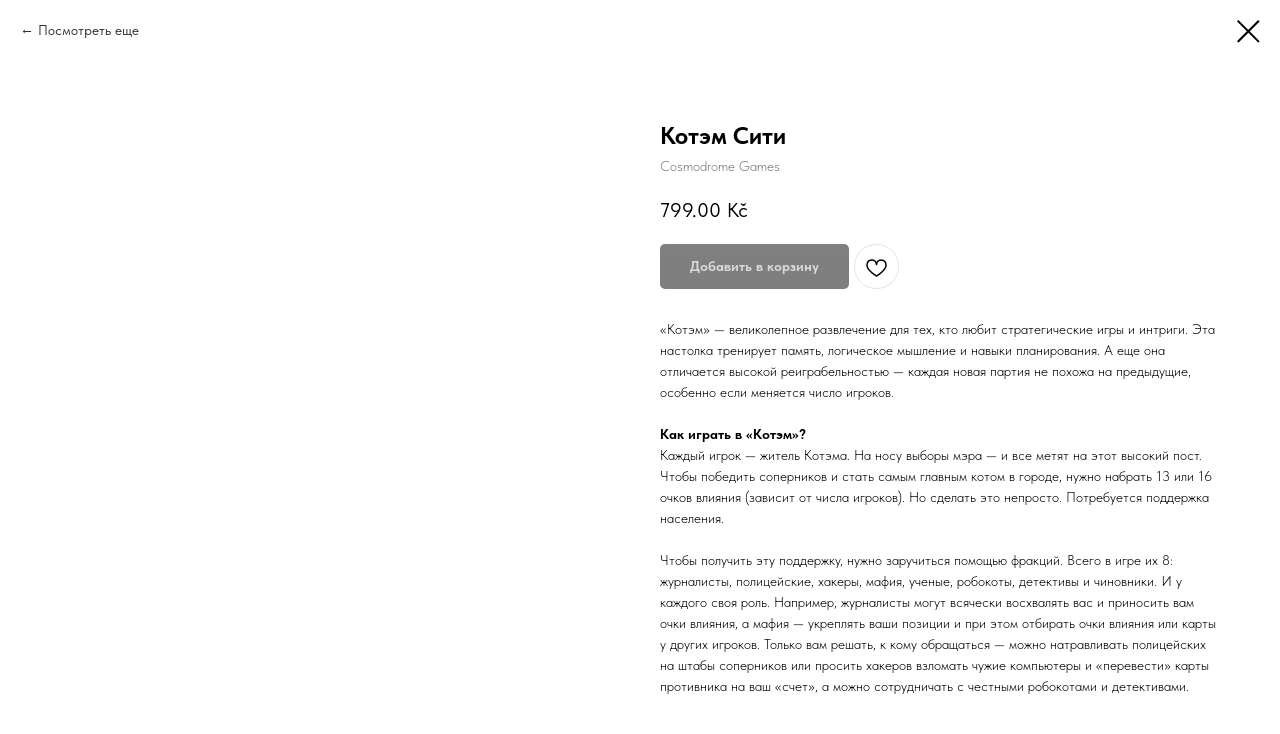

--- FILE ---
content_type: text/html; charset=UTF-8
request_url: https://meeples.cafe/ru/post-card/tproduct/529065428-251871839031-kotem-siti
body_size: 18259
content:
<!DOCTYPE html> <html> <head> <meta charset="utf-8" /> <meta http-equiv="Content-Type" content="text/html; charset=utf-8" /> <meta name="viewport" content="width=device-width, initial-scale=1.0" /> <!--metatextblock-->
<title>Котэм Сити</title>
<meta name="description" content="Котэм Сити погряз в интригах и обмане. Коррумпированные чиновники, продажные копы, лживые журналисты... Нужно иметь толстую шкуру и острые когти, чтобы выжить и добиться успеха в этом городе.В настольной игре &quot;Котэм Сити&quot; игроки становятся соперниками в предвыборной гонке. Их цель - получить наибольшее влияние в городе. Каждый ход перед вами будет вставать выбор: добрать ещё карт, чтобы заручиться поддержкой одной из группировок, или направить уже собранные ресурсы против конкурента. Внедряйте хакеров в пре">
<meta name="keywords" content="">
<meta property="og:title" content="Котэм Сити" />
<meta property="og:description" content="Котэм Сити погряз в интригах и обмане. Коррумпированные чиновники, продажные копы, лживые журналисты... Нужно иметь толстую шкуру и острые когти, чтобы выжить и добиться успеха в этом городе.В настольной игре &quot;Котэм Сити&quot; игроки становятся соперниками в предвыборной гонке. Их цель - получить наибольшее влияние в городе. Каждый ход перед вами будет вставать выбор: добрать ещё карт, чтобы заручиться поддержкой одной из группировок, или направить уже собранные ресурсы против конкурента. Внедряйте хакеров в пре" />
<meta property="og:type" content="website" />
<meta property="og:url" content="https://meeples.cafe/ru/post-card/tproduct/529065428-251871839031-kotem-siti" />
<meta property="og:image" content="https://static.tildacdn.com/tild6166-3531-4630-a366-316435343237/photo.jpg" />
<link rel="canonical" href="https://meeples.cafe/ru/post-card/tproduct/529065428-251871839031-kotem-siti" />
<!--/metatextblock--> <meta name="format-detection" content="telephone=no" /> <meta http-equiv="x-dns-prefetch-control" content="on"> <link rel="dns-prefetch" href="https://ws.tildacdn.com"> <link rel="dns-prefetch" href="https://static.tildacdn.net"> <link rel="shortcut icon" href="https://static.tildacdn.net/tild6463-3235-4931-a631-333539633233/favicon.ico" type="image/x-icon" /> <!-- Assets --> <script src="https://neo.tildacdn.com/js/tilda-fallback-1.0.min.js" async charset="utf-8"></script> <link rel="stylesheet" href="https://static.tildacdn.net/css/tilda-grid-3.0.min.css" type="text/css" media="all" onerror="this.loaderr='y';"/> <link rel="stylesheet" href="https://static.tildacdn.net/ws/project4834847/tilda-blocks-page32832070.min.css?t=1767908582" type="text/css" media="all" onerror="this.loaderr='y';" /><link rel="stylesheet" href="https://static.tildacdn.net/ws/project4834847/tilda-blocks-page32728175.min.css?t=1767908554" type="text/css" media="all" onerror="this.loaderr='y';" /> <link rel="stylesheet" href="https://static.tildacdn.net/css/tilda-animation-2.0.min.css" type="text/css" media="all" onerror="this.loaderr='y';" /> <link rel="stylesheet" href="https://static.tildacdn.net/css/tilda-menusub-1.0.min.css" type="text/css" media="print" onload="this.media='all';" onerror="this.loaderr='y';" /> <noscript><link rel="stylesheet" href="https://static.tildacdn.net/css/tilda-menusub-1.0.min.css" type="text/css" media="all" /></noscript> <link rel="stylesheet" href="https://static.tildacdn.net/css/tilda-menu-widgeticons-1.0.min.css" type="text/css" media="all" onerror="this.loaderr='y';" /> <link rel="stylesheet" href="https://static.tildacdn.net/css/tilda-forms-1.0.min.css" type="text/css" media="all" onerror="this.loaderr='y';" /> <link rel="stylesheet" href="https://static.tildacdn.net/css/tilda-wishlist-1.0.min.css" type="text/css" media="all" onerror="this.loaderr='y';" /> <link rel="stylesheet" href="https://static.tildacdn.net/css/tilda-popup-1.1.min.css" type="text/css" media="print" onload="this.media='all';" onerror="this.loaderr='y';" /> <noscript><link rel="stylesheet" href="https://static.tildacdn.net/css/tilda-popup-1.1.min.css" type="text/css" media="all" /></noscript> <link rel="stylesheet" href="https://static.tildacdn.net/css/tilda-slds-1.4.min.css" type="text/css" media="print" onload="this.media='all';" onerror="this.loaderr='y';" /> <noscript><link rel="stylesheet" href="https://static.tildacdn.net/css/tilda-slds-1.4.min.css" type="text/css" media="all" /></noscript> <link rel="stylesheet" href="https://static.tildacdn.net/css/tilda-catalog-1.1.min.css" type="text/css" media="print" onload="this.media='all';" onerror="this.loaderr='y';" /> <noscript><link rel="stylesheet" href="https://static.tildacdn.net/css/tilda-catalog-1.1.min.css" type="text/css" media="all" /></noscript> <link rel="stylesheet" href="https://static.tildacdn.net/css/tilda-catalog-filters-1.0.min.css" type="text/css" media="all" onerror="this.loaderr='y';" /> <link rel="stylesheet" href="https://static.tildacdn.net/css/tilda-cart-1.0.min.css" type="text/css" media="all" onerror="this.loaderr='y';" /> <link rel="stylesheet" href="https://static.tildacdn.net/css/tilda-zoom-2.0.min.css" type="text/css" media="print" onload="this.media='all';" onerror="this.loaderr='y';" /> <noscript><link rel="stylesheet" href="https://static.tildacdn.net/css/tilda-zoom-2.0.min.css" type="text/css" media="all" /></noscript> <link rel="stylesheet" href="https://static.tildacdn.net/css/fonts-tildasans.css" type="text/css" media="all" onerror="this.loaderr='y';" /> <script nomodule src="https://static.tildacdn.net/js/tilda-polyfill-1.0.min.js" charset="utf-8"></script> <script type="text/javascript">function t_onReady(func) {if(document.readyState!='loading') {func();} else {document.addEventListener('DOMContentLoaded',func);}}
function t_onFuncLoad(funcName,okFunc,time) {if(typeof window[funcName]==='function') {okFunc();} else {setTimeout(function() {t_onFuncLoad(funcName,okFunc,time);},(time||100));}}function t_throttle(fn,threshhold,scope) {return function() {fn.apply(scope||this,arguments);};}function t396_initialScale(t){var e=document.getElementById("rec"+t);if(e){var i=e.querySelector(".t396__artboard");if(i){window.tn_scale_initial_window_width||(window.tn_scale_initial_window_width=document.documentElement.clientWidth);var a=window.tn_scale_initial_window_width,r=[],n,l=i.getAttribute("data-artboard-screens");if(l){l=l.split(",");for(var o=0;o<l.length;o++)r[o]=parseInt(l[o],10)}else r=[320,480,640,960,1200];for(var o=0;o<r.length;o++){var d=r[o];a>=d&&(n=d)}var _="edit"===window.allrecords.getAttribute("data-tilda-mode"),c="center"===t396_getFieldValue(i,"valign",n,r),s="grid"===t396_getFieldValue(i,"upscale",n,r),w=t396_getFieldValue(i,"height_vh",n,r),g=t396_getFieldValue(i,"height",n,r),u=!!window.opr&&!!window.opr.addons||!!window.opera||-1!==navigator.userAgent.indexOf(" OPR/");if(!_&&c&&!s&&!w&&g&&!u){var h=parseFloat((a/n).toFixed(3)),f=[i,i.querySelector(".t396__carrier"),i.querySelector(".t396__filter")],v=Math.floor(parseInt(g,10)*h)+"px",p;i.style.setProperty("--initial-scale-height",v);for(var o=0;o<f.length;o++)f[o].style.setProperty("height","var(--initial-scale-height)");t396_scaleInitial__getElementsToScale(i).forEach((function(t){t.style.zoom=h}))}}}}function t396_scaleInitial__getElementsToScale(t){return t?Array.prototype.slice.call(t.children).filter((function(t){return t&&(t.classList.contains("t396__elem")||t.classList.contains("t396__group"))})):[]}function t396_getFieldValue(t,e,i,a){var r,n=a[a.length-1];if(!(r=i===n?t.getAttribute("data-artboard-"+e):t.getAttribute("data-artboard-"+e+"-res-"+i)))for(var l=0;l<a.length;l++){var o=a[l];if(!(o<=i)&&(r=o===n?t.getAttribute("data-artboard-"+e):t.getAttribute("data-artboard-"+e+"-res-"+o)))break}return r}window.TN_SCALE_INITIAL_VER="1.0",window.tn_scale_initial_window_width=null;</script> <script src="https://static.tildacdn.net/js/jquery-1.10.2.min.js" charset="utf-8" onerror="this.loaderr='y';"></script> <script src="https://static.tildacdn.net/js/tilda-scripts-3.0.min.js" charset="utf-8" defer onerror="this.loaderr='y';"></script> <script src="https://static.tildacdn.net/ws/project4834847/tilda-blocks-page32832070.min.js?t=1767908582" onerror="this.loaderr='y';"></script><script src="https://static.tildacdn.net/ws/project4834847/tilda-blocks-page32728175.min.js?t=1767908554" charset="utf-8" onerror="this.loaderr='y';"></script> <script src="https://static.tildacdn.net/js/tilda-lazyload-1.0.min.js" charset="utf-8" async onerror="this.loaderr='y';"></script> <script src="https://static.tildacdn.net/js/tilda-animation-2.0.min.js" charset="utf-8" async onerror="this.loaderr='y';"></script> <script src="https://static.tildacdn.net/js/tilda-zero-1.1.min.js" charset="utf-8" async onerror="this.loaderr='y';"></script> <script src="https://static.tildacdn.net/js/tilda-submenublocks-1.0.min.js" charset="utf-8" async onerror="this.loaderr='y';"></script> <script src="https://static.tildacdn.net/js/tilda-menusub-1.0.min.js" charset="utf-8" async onerror="this.loaderr='y';"></script> <script src="https://static.tildacdn.net/js/tilda-menu-1.0.min.js" charset="utf-8" async onerror="this.loaderr='y';"></script> <script src="https://static.tildacdn.net/js/tilda-menu-widgeticons-1.0.min.js" charset="utf-8" async onerror="this.loaderr='y';"></script> <script src="https://static.tildacdn.net/js/tilda-forms-1.0.min.js" charset="utf-8" async onerror="this.loaderr='y';"></script> <script src="https://static.tildacdn.net/js/tilda-wishlist-1.0.min.js" charset="utf-8" async onerror="this.loaderr='y';"></script> <script src="https://static.tildacdn.net/js/tilda-widget-positions-1.0.min.js" charset="utf-8" async onerror="this.loaderr='y';"></script> <script src="https://static.tildacdn.net/js/hammer.min.js" charset="utf-8" async onerror="this.loaderr='y';"></script> <script src="https://static.tildacdn.net/js/tilda-slds-1.4.min.js" charset="utf-8" async onerror="this.loaderr='y';"></script> <script src="https://static.tildacdn.net/js/tilda-products-1.0.min.js" charset="utf-8" async onerror="this.loaderr='y';"></script> <script src="https://static.tildacdn.net/js/tilda-catalog-1.1.min.js" charset="utf-8" async onerror="this.loaderr='y';"></script> <script src="https://static.tildacdn.net/js/tilda-cart-1.1.min.js" charset="utf-8" async onerror="this.loaderr='y';"></script> <script src="https://static.tildacdn.net/js/tilda-zero-forms-1.0.min.js" charset="utf-8" async onerror="this.loaderr='y';"></script> <script src="https://static.tildacdn.net/js/tilda-zoom-2.0.min.js" charset="utf-8" async onerror="this.loaderr='y';"></script> <script src="https://static.tildacdn.net/js/tilda-zero-scale-1.0.min.js" charset="utf-8" async onerror="this.loaderr='y';"></script> <script src="https://static.tildacdn.net/js/tilda-skiplink-1.0.min.js" charset="utf-8" async onerror="this.loaderr='y';"></script> <script src="https://static.tildacdn.net/js/tilda-events-1.0.min.js" charset="utf-8" async onerror="this.loaderr='y';"></script> <!-- nominify begin --><!-- Meta Pixel Code --> <script>
!function(f,b,e,v,n,t,s)
{if(f.fbq)return;n=f.fbq=function(){n.callMethod?
n.callMethod.apply(n,arguments):n.queue.push(arguments)};
if(!f._fbq)f._fbq=n;n.push=n;n.loaded=!0;n.version='2.0';
n.queue=[];t=b.createElement(e);t.async=!0;
t.src=v;s=b.getElementsByTagName(e)[0];
s.parentNode.insertBefore(t,s)}(window, document,'script',
'https://connect.facebook.net/en_US/fbevents.js');
fbq('init', '968006713856827');
fbq('track', 'PageView');
</script> <noscript><img height="1" width="1" style="display:none"
src="https://www.facebook.com/tr?id=968006713856827&ev=PageView&noscript=1"
/></noscript> <!-- End Meta Pixel Code --><!-- nominify end --><script type="text/javascript">window.dataLayer=window.dataLayer||[];</script> <!-- Google Tag Manager --> <script type="text/javascript">(function(w,d,s,l,i){w[l]=w[l]||[];w[l].push({'gtm.start':new Date().getTime(),event:'gtm.js'});var f=d.getElementsByTagName(s)[0],j=d.createElement(s),dl=l!='dataLayer'?'&l='+l:'';j.async=true;j.src='https://www.googletagmanager.com/gtm.js?id='+i+dl;f.parentNode.insertBefore(j,f);})(window,document,'script','dataLayer','GTM-WSSM3N7');</script> <!-- End Google Tag Manager --> <!-- Global Site Tag (gtag.js) - Google Analytics --> <script type="text/javascript" data-tilda-cookie-type="analytics">window.mainTracker='gtag';window.gtagTrackerID='G-TJKJQMQ8SV';function gtag(){dataLayer.push(arguments);}
setTimeout(function(){(function(w,d,s,i){var f=d.getElementsByTagName(s)[0],j=d.createElement(s);j.async=true;j.src='https://www.googletagmanager.com/gtag/js?id='+i;f.parentNode.insertBefore(j,f);gtag('js',new Date());gtag('config',i,{});})(window,document,'script',window.gtagTrackerID);},2000);</script> <!-- Facebook Pixel Code --> <script type="text/javascript" data-tilda-cookie-type="advertising">setTimeout(function(){!function(f,b,e,v,n,t,s)
{if(f.fbq)return;n=f.fbq=function(){n.callMethod?n.callMethod.apply(n,arguments):n.queue.push(arguments)};if(!f._fbq)f._fbq=n;n.push=n;n.loaded=!0;n.version='2.0';n.agent='pltilda';n.queue=[];t=b.createElement(e);t.async=!0;t.src=v;s=b.getElementsByTagName(e)[0];s.parentNode.insertBefore(t,s)}(window,document,'script','https://connect.facebook.net/en_US/fbevents.js');fbq('init','968006713856827');fbq('track','PageView');},2000);</script> <!-- End Facebook Pixel Code --> <script type="text/javascript">(function() {if((/bot|google|yandex|baidu|bing|msn|duckduckbot|teoma|slurp|crawler|spider|robot|crawling|facebook/i.test(navigator.userAgent))===false&&typeof(sessionStorage)!='undefined'&&sessionStorage.getItem('visited')!=='y'&&document.visibilityState){var style=document.createElement('style');style.type='text/css';style.innerHTML='@media screen and (min-width: 980px) {.t-records {opacity: 0;}.t-records_animated {-webkit-transition: opacity ease-in-out .2s;-moz-transition: opacity ease-in-out .2s;-o-transition: opacity ease-in-out .2s;transition: opacity ease-in-out .2s;}.t-records.t-records_visible {opacity: 1;}}';document.getElementsByTagName('head')[0].appendChild(style);function t_setvisRecs(){var alr=document.querySelectorAll('.t-records');Array.prototype.forEach.call(alr,function(el) {el.classList.add("t-records_animated");});setTimeout(function() {Array.prototype.forEach.call(alr,function(el) {el.classList.add("t-records_visible");});sessionStorage.setItem("visited","y");},400);}
document.addEventListener('DOMContentLoaded',t_setvisRecs);}})();</script></head> <body class="t-body" style="margin:0;"> <!--allrecords--> <div id="allrecords" class="t-records" data-product-page="y" data-hook="blocks-collection-content-node" data-tilda-project-id="4834847" data-tilda-page-id="32728175" data-tilda-page-alias="ru/post-card" data-tilda-formskey="9d5fa3b6d8bad03833cb88fc08bbd52f" data-tilda-stat-scroll="yes" data-tilda-lazy="yes" data-tilda-root-zone="one" data-tilda-project-headcode="yes" data-tilda-ts="y" data-tilda-project-country="CZ">
<div id="rec529058451" class="r t-rec" style="" data-animationappear="off" data-record-type="1002"> <script>t_onReady(function() {setTimeout(function() {t_onFuncLoad('twishlist__init',function() {twishlist__init('529058451');});},500);var rec=document.querySelector('#rec529058451');if(!rec) return;var userAgent=navigator.userAgent.toLowerCase();var isAndroid=userAgent.indexOf('android')!==-1;var body=document.body;if(!body) return;var isScrollablefFix=body.classList.contains('t-body_scrollable-fix-for-android');if(isAndroid&&!isScrollablefFix) {body.classList.add('t-body_scrollable-fix-for-android');document.head.insertAdjacentHTML('beforeend','<style>@media screen and (max-width: 560px) {\n.t-body_scrollable-fix-for-android {\noverflow: visible !important;\n}\n}\n</style>');console.log('Android css fix was inited');};if(userAgent.indexOf('instagram')!==-1&&userAgent.indexOf('iphone')!==-1) {body.style.position='relative';}
var wishlistWindow=rec.querySelector('.t1002__wishlistwin');var currentMode=document.querySelector('.t-records').getAttribute('data-tilda-mode');if(wishlistWindow&&currentMode!=='edit'&&currentMode!=='preview') {wishlistWindow.addEventListener('scroll',t_throttle(function() {if(window.lazy==='y'||document.querySelector('#allrecords').getAttribute('data-tilda-lazy')==='yes') {t_onFuncLoad('t_lazyload_update',function() {t_lazyload_update();});}},500));}});</script> <div class="t1002" data-wishlist-hook="#showfavorites" data-wishlistbtn-pos="picture" data-project-currency="Kč" data-project-currency-side="r" data-project-currency-sep="." data-project-currency-code="CZK"> <div class="t1002__wishlisticon t1002__wishlisticon_sm" style=""> <div class="t1002__wishlisticon-wrapper"> <div class="t1002__wishlisticon-imgwrap"> <svg role="img" width="41" height="35" viewBox="0 0 41 35" fill="none" xmlns="http://www.w3.org/2000/svg" class="t1002__wishlisticon-img"> <path d="M39.9516 11.9535C39.9516 22.5416 20.4993 33.8088 20.4993 33.8088C20.4993 33.8088 1.04688 22.5416 1.04688 11.9535C1.04688 -2.42254 20.4993 -2.2284 20.4993 10.4239C20.4993 -2.2284 39.9516 -2.03914 39.9516 11.9535Z" stroke-width="1.5" stroke-linejoin="round"/> </svg> </div> <div class="t1002__wishlisticon-counter js-wishlisticon-counter"></div> </div> </div> <div class="t1002__wishlistwin" style="display:none"> <div class="t1002__wishlistwin-content"> <div class="t1002__close t1002__wishlistwin-close"> <button type="button" class="t1002__close-button t1002__wishlistwin-close-wrapper" aria-label="Закрыть вишлист"> <svg role="presentation" class="t1002__wishlistwin-close-icon" width="23px" height="23px" viewBox="0 0 23 23" version="1.1" xmlns="http://www.w3.org/2000/svg" xmlns:xlink="http://www.w3.org/1999/xlink"> <g stroke="none" stroke-width="1" fill="#000" fill-rule="evenodd"> <rect transform="translate(11.313708, 11.313708) rotate(-45.000000) translate(-11.313708, -11.313708) " x="10.3137085" y="-3.6862915" width="2" height="30"></rect> <rect transform="translate(11.313708, 11.313708) rotate(-315.000000) translate(-11.313708, -11.313708) " x="10.3137085" y="-3.6862915" width="2" height="30"></rect> </g> </svg> </button> </div> <div class="t1002__wishlistwin-top"> <div class="t1002__wishlistwin-heading t-name t-name_xl">Избранное</div> </div> <div class="t1002__wishlistwin-products"></div> </div> </div> </div> <style>.t1002__addBtn:not(.t-popup .t1002__addBtn):not(.t-store__product-snippet .t1002__addBtn){}.t1002__addBtn{border-radius:30px;}.t1002__addBtn svg path{}</style> </div>

<!-- PRODUCT START -->

                
                        
                    
        
        

<div id="rec529065428" class="r t-rec" style="background-color:#ffffff;" data-bg-color="#ffffff">
    <div class="t-store t-store__prod-snippet__container">

        
                <div class="t-store__prod-popup__close-txt-wr" style="position:absolute;">
            <a href="https://meeples.cafe/ru/post-card" class="js-store-close-text t-store__prod-popup__close-txt t-descr t-descr_xxs" style="color:#000000;">
                Посмотреть еще
            </a>
        </div>
        
        <a href="https://meeples.cafe/ru/post-card" class="t-popup__close" style="position:absolute; background-color:#ffffff">
            <div class="t-popup__close-wrapper">
                <svg class="t-popup__close-icon t-popup__close-icon_arrow" width="26px" height="26px" viewBox="0 0 26 26" version="1.1" xmlns="http://www.w3.org/2000/svg" xmlns:xlink="http://www.w3.org/1999/xlink"><path d="M10.4142136,5 L11.8284271,6.41421356 L5.829,12.414 L23.4142136,12.4142136 L23.4142136,14.4142136 L5.829,14.414 L11.8284271,20.4142136 L10.4142136,21.8284271 L2,13.4142136 L10.4142136,5 Z" fill="#000000"></path></svg>
                <svg class="t-popup__close-icon t-popup__close-icon_cross" width="23px" height="23px" viewBox="0 0 23 23" version="1.1" xmlns="http://www.w3.org/2000/svg" xmlns:xlink="http://www.w3.org/1999/xlink"><g stroke="none" stroke-width="1" fill="#000000" fill-rule="evenodd"><rect transform="translate(11.313708, 11.313708) rotate(-45.000000) translate(-11.313708, -11.313708) " x="10.3137085" y="-3.6862915" width="2" height="30"></rect><rect transform="translate(11.313708, 11.313708) rotate(-315.000000) translate(-11.313708, -11.313708) " x="10.3137085" y="-3.6862915" width="2" height="30"></rect></g></svg>
            </div>
        </a>
        
        <div class="js-store-product js-product t-store__product-snippet" data-product-lid="251871839031" data-product-uid="251871839031" itemscope itemtype="http://schema.org/Product">
            <meta itemprop="productID" content="251871839031" />

            <div class="t-container">
                <div>
                    <meta itemprop="image" content="https://static.tildacdn.com/tild6166-3531-4630-a366-316435343237/photo.jpg" />
                    <div class="t-store__prod-popup__slider js-store-prod-slider t-store__prod-popup__col-left t-col t-col_6">
                        <div class="js-product-img" style="width:100%;padding-bottom:75%;background-size:cover;opacity:0;">
                        </div>
                    </div>
                    <div class="t-store__prod-popup__info t-align_left t-store__prod-popup__col-right t-col t-col_6">

                        <div class="t-store__prod-popup__title-wrapper">
                            <h1 class="js-store-prod-name js-product-name t-store__prod-popup__name t-name t-name_xl" itemprop="name" style="font-weight:700;">Котэм Сити</h1>
                            <div class="t-store__prod-popup__brand t-descr t-descr_xxs" itemprop="brand" itemscope itemtype="https://schema.org/Brand">
                                <span itemprop="name" class="js-product-brand">Cosmodrome Games</span>                            </div>
                            <div class="t-store__prod-popup__sku t-descr t-descr_xxs">
                                <span class="js-store-prod-sku js-product-sku" translate="no" >
                                    
                                </span>
                            </div>
                        </div>

                                                                        <div itemprop="offers" itemscope itemtype="http://schema.org/Offer" style="display:none;">
                            <meta itemprop="serialNumber" content="251871839031" />
                                                        <meta itemprop="price" content="799.00" />
                            <meta itemprop="priceCurrency" content="CZK" />
                                                        <link itemprop="availability" href="http://schema.org/InStock">
                                                    </div>
                        
                                                                        <div itemprop="weight" itemscope itemtype="https://schema.org/QuantitativeValue" style="display:none;">
                            <meta itemprop="value" content="400" />
                            <meta itemprop="unitCode" content="GRM" />
                        </div>
                        
                        <div class="js-store-price-wrapper t-store__prod-popup__price-wrapper">
                            <div class="js-store-prod-price t-store__prod-popup__price t-store__prod-popup__price-item t-name t-name_md" style="font-weight:400;">
                                                                <div class="js-product-price js-store-prod-price-val t-store__prod-popup__price-value" data-product-price-def="799.0000" data-product-price-def-str="799.00">799.00</div><div class="t-store__prod-popup__price-currency" translate="no">Kč</div>
                                                            </div>
                            <div class="js-store-prod-price-old t-store__prod-popup__price_old t-store__prod-popup__price-item t-name t-name_md" style="font-weight:400;display:none;">
                                                                <div class="js-store-prod-price-old-val t-store__prod-popup__price-value"></div><div class="t-store__prod-popup__price-currency" translate="no">Kč</div>
                                                            </div>
                        </div>

                        <div class="js-product-controls-wrapper">
                        </div>

                        <div class="t-store__prod-popup__links-wrapper">
                                                    </div>

                                                <div class="t-store__prod-popup__btn-wrapper"   tt="Добавить в корзину">
                                                        <a href="#order" class="t-store__prod-popup__btn t-store__prod-popup__btn_disabled t-btn t-btn_sm" style="color:#ffffff;background-color:#000000;border-radius:5px;-moz-border-radius:5px;-webkit-border-radius:5px;">
                                <table style="width:100%; height:100%;">
                                    <tbody>
                                        <tr>
                                            <td class="js-store-prod-popup-buy-btn-txt">Добавить в корзину</td>
                                        </tr>
                                    </tbody>
                                </table>
                            </a>
                                                    </div>
                        
                        <div class="js-store-prod-text t-store__prod-popup__text t-descr t-descr_xxs" >
                                                    <div class="js-store-prod-all-text" itemprop="description">
                                «Котэм» — великолепное развлечение для тех, кто любит стратегические игры и интриги. Эта настолка тренирует память, логическое мышление и навыки планирования. А еще она отличается высокой реиграбельностью — каждая новая партия не похожа на предыдущие, особенно если меняется число игроков.<br /><br /><strong>Как играть в «Котэм»?</strong><br />Каждый игрок — житель Котэма. На носу выборы мэра — и все метят на этот высокий пост. Чтобы победить соперников и стать самым главным котом в городе, нужно набрать 13 или 16 очков влияния (зависит от числа игроков). Но сделать это непросто. Потребуется поддержка населения.<br /><br />Чтобы получить эту поддержку, нужно заручиться помощью фракций. Всего в игре их 8: журналисты, полицейские, хакеры, мафия, ученые, робокоты, детективы и чиновники. И у каждого своя роль. Например, журналисты могут всячески восхвалять вас и приносить вам очки влияния, а мафия — укреплять ваши позиции и при этом отбирать очки влияния или карты у других игроков. Только вам решать, к кому обращаться — можно натравливать полицейских на штабы соперников или просить хакеров взломать чужие компьютеры и «перевести» карты противника на ваш «счет», а можно сотрудничать с честными робокотами и детективами.<br /><br />Важный момент: перед партией вам и другим игрокам предстоит выбрать 5 фракций из 8 — остальные участвовать в предвыборной гонке не будут. Это здорово повышает реиграбельность!<br /><br /><strong>И в чём сложность?</strong><br />Вы можете планировать игру на несколько ходов вперед — и, конечно, лучше бы вам так и поступать. Но в вашей команде будет не более 10 котов (именно столько карт максимально можно взять в руку). И еще 7 неопределившихся котеек будут ждать на столе — но переманить их на свою сторону сможет любой игрок. Ситуация в Котэме — или даже в вашем штабе — будет меняться каждый ход. У вас в любой момент могут отобрать часть команды или очки влияния. Котов, которых вы планировали использовать в своей команде, может из-под носа забрать другой игрок. Словом, будьте готовы быстро реагировать на любую ситуацию.<br /><br />А еще трудность в том, что за один ход вы сможете либо добрать котеек в свой штаб, либо совершить действие — например, заказать хвалебную статью у журналистов. Но провернуть схему в два хода за один не выйдет. Так что у других игроков будут все шансы расстроить ваши блестящие планы и отнять у вас часть команды.<br /><br /><strong>Чем еще хороша эта игра?</strong><br />В комплекте есть дорожная коробка. Игру можно брать с собой на пикник, на дачу или в путешествие!<br /><br />Детально проработанные иллюстрации и забавные подписи на карточках впечатлят всех, а фанатов комиксов про Бэтмена — особенно.<br /><br />Игра очень атмосферная. Правила и карточки помогут вам погрузиться в историю.<br /><br />Для опытных игроков даже предусмотрена усложненная версия правил. Скучно не будет никому!<br /><br /><strong>Категория игры:</strong><br /><ul><li>семейные</li><li>для любой компании</li></ul><br /><strong>Стиль игры</strong><br /><ul><li>карточные</li></ul><br /><strong>Количество игроков:</strong><br />2 - 5 человек<br /><br /><strong>Что идет в комплекте:</strong><br /><ul><li>120 карт (по 15 карт 8 фракций)</li><li>42 жетона очков</li><li>Правила игры</li></ul><br /><strong>Размеры и вес:</strong><br />400 г<br />-----------------------------------------------------------------------                            </div>
                                                                            <div class="js-store-prod-all-charcs">
                                                                                                                        <p class="js-store-prod-charcs">Категория: Семейные</p>
                                                                                                                            <p class="js-store-prod-charcs">Категория: Для любой компании</p>
                                                                                                                            <p class="js-store-prod-charcs">Тип игры: Карточные</p>
                                                                                                                            <p class="js-store-prod-charcs">Количество игроков: 2</p>
                                                                                                                            <p class="js-store-prod-charcs">Количество игроков: 3</p>
                                                                                                                            <p class="js-store-prod-charcs">Количество игроков: 4</p>
                                                                                                                            <p class="js-store-prod-charcs">Количество игроков: 5</p>
                                                                                                                            <p class="js-store-prod-charcs">Язык: Русский</p>
                                                                                                                                                                                <p class="js-store-prod-weight">Weight: 400 g</p>
                                                        </div>
                                                </div>

                    </div>
                </div>

                            </div>
        </div>
                <div class="t-store__relevants__container">
            <div class="t-container">
                <div class="t-col">
                    <div class="t-store__relevants__title t-uptitle t-uptitle_xxl" style="font-weight:700;">Смотрите также</div>
                    <div class="t-store__relevants-grid-cont js-store-relevants-grid-cont js-store-grid-cont t-store__valign-buttons"></div>
                </div>
            </div>
        </div>
                <div class="js-store-error-msg t-store__error-msg-cont"></div>
        <div itemscope itemtype="http://schema.org/ImageGallery" style="display:none;">
                                                                                                                                    </div>

    </div>

                        
                        
    
    <style>
        /* body bg color */
        
        .t-body {
            background-color:#ffffff;
        }
        

        /* body bg color end */
        /* Slider stiles */
        .t-slds__bullet_active .t-slds__bullet_body {
            background-color: #222 !important;
        }

        .t-slds__bullet:hover .t-slds__bullet_body {
            background-color: #222 !important;
        }
        /* Slider stiles end */
    </style>
    

            
        
    <style>
        

        

        
    </style>
    
    
        
    <style>
        
    </style>
    
    
        
    <style>
        
    </style>
    
    
        
        <style>
    
                                    
        </style>
    
    
    <div class="js-store-tpl-slider-arrows" style="display: none;">
                


<div class="t-slds__arrow_wrapper t-slds__arrow_wrapper-left" data-slide-direction="left">
  <div class="t-slds__arrow t-slds__arrow-left t-slds__arrow-withbg" style="width: 30px; height: 30px;background-color: rgba(255,255,255,1);">
    <div class="t-slds__arrow_body t-slds__arrow_body-left" style="width: 7px;">
      <svg style="display: block" viewBox="0 0 7.3 13" xmlns="http://www.w3.org/2000/svg" xmlns:xlink="http://www.w3.org/1999/xlink">
                <desc>Left</desc>
        <polyline
        fill="none"
        stroke="#000000"
        stroke-linejoin="butt"
        stroke-linecap="butt"
        stroke-width="1"
        points="0.5,0.5 6.5,6.5 0.5,12.5"
        />
      </svg>
    </div>
  </div>
</div>
<div class="t-slds__arrow_wrapper t-slds__arrow_wrapper-right" data-slide-direction="right">
  <div class="t-slds__arrow t-slds__arrow-right t-slds__arrow-withbg" style="width: 30px; height: 30px;background-color: rgba(255,255,255,1);">
    <div class="t-slds__arrow_body t-slds__arrow_body-right" style="width: 7px;">
      <svg style="display: block" viewBox="0 0 7.3 13" xmlns="http://www.w3.org/2000/svg" xmlns:xlink="http://www.w3.org/1999/xlink">
        <desc>Right</desc>
        <polyline
        fill="none"
        stroke="#000000"
        stroke-linejoin="butt"
        stroke-linecap="butt"
        stroke-width="1"
        points="0.5,0.5 6.5,6.5 0.5,12.5"
        />
      </svg>
    </div>
  </div>
</div>    </div>

    
    <script>
        t_onReady(function() {
            var tildacopyEl = document.getElementById('tildacopy');
            if (tildacopyEl) tildacopyEl.style.display = 'none';

            var recid = '529065428';
            var options = {};
            var product = {"uid":251871839031,"rootpartid":7484974,"title":"Котэм Сити","brand":"Cosmodrome Games","descr":"<div style=\"font-size:20px;\" data-customstyle=\"yes\"><strong>~ €33<\/strong><\/div>","text":"«Котэм» — великолепное развлечение для тех, кто любит стратегические игры и интриги. Эта настолка тренирует память, логическое мышление и навыки планирования. А еще она отличается высокой реиграбельностью — каждая новая партия не похожа на предыдущие, особенно если меняется число игроков.<br \/><br \/><strong>Как играть в «Котэм»?<\/strong><br \/>Каждый игрок — житель Котэма. На носу выборы мэра — и все метят на этот высокий пост. Чтобы победить соперников и стать самым главным котом в городе, нужно набрать 13 или 16 очков влияния (зависит от числа игроков). Но сделать это непросто. Потребуется поддержка населения.<br \/><br \/>Чтобы получить эту поддержку, нужно заручиться помощью фракций. Всего в игре их 8: журналисты, полицейские, хакеры, мафия, ученые, робокоты, детективы и чиновники. И у каждого своя роль. Например, журналисты могут всячески восхвалять вас и приносить вам очки влияния, а мафия — укреплять ваши позиции и при этом отбирать очки влияния или карты у других игроков. Только вам решать, к кому обращаться — можно натравливать полицейских на штабы соперников или просить хакеров взломать чужие компьютеры и «перевести» карты противника на ваш «счет», а можно сотрудничать с честными робокотами и детективами.<br \/><br \/>Важный момент: перед партией вам и другим игрокам предстоит выбрать 5 фракций из 8 — остальные участвовать в предвыборной гонке не будут. Это здорово повышает реиграбельность!<br \/><br \/><strong>И в чём сложность?<\/strong><br \/>Вы можете планировать игру на несколько ходов вперед — и, конечно, лучше бы вам так и поступать. Но в вашей команде будет не более 10 котов (именно столько карт максимально можно взять в руку). И еще 7 неопределившихся котеек будут ждать на столе — но переманить их на свою сторону сможет любой игрок. Ситуация в Котэме — или даже в вашем штабе — будет меняться каждый ход. У вас в любой момент могут отобрать часть команды или очки влияния. Котов, которых вы планировали использовать в своей команде, может из-под носа забрать другой игрок. Словом, будьте готовы быстро реагировать на любую ситуацию.<br \/><br \/>А еще трудность в том, что за один ход вы сможете либо добрать котеек в свой штаб, либо совершить действие — например, заказать хвалебную статью у журналистов. Но провернуть схему в два хода за один не выйдет. Так что у других игроков будут все шансы расстроить ваши блестящие планы и отнять у вас часть команды.<br \/><br \/><strong>Чем еще хороша эта игра?<\/strong><br \/>В комплекте есть дорожная коробка. Игру можно брать с собой на пикник, на дачу или в путешествие!<br \/><br \/>Детально проработанные иллюстрации и забавные подписи на карточках впечатлят всех, а фанатов комиксов про Бэтмена — особенно.<br \/><br \/>Игра очень атмосферная. Правила и карточки помогут вам погрузиться в историю.<br \/><br \/>Для опытных игроков даже предусмотрена усложненная версия правил. Скучно не будет никому!<br \/><br \/><strong>Категория игры:<\/strong><br \/><ul><li>семейные<\/li><li>для любой компании<\/li><\/ul><br \/><strong>Стиль игры<\/strong><br \/><ul><li>карточные<\/li><\/ul><br \/><strong>Количество игроков:<\/strong><br \/>2 - 5 человек<br \/><br \/><strong>Что идет в комплекте:<\/strong><br \/><ul><li>120 карт (по 15 карт 8 фракций)<\/li><li>42 жетона очков<\/li><li>Правила игры<\/li><\/ul><br \/><strong>Размеры и вес:<\/strong><br \/>400 г<br \/>-----------------------------------------------------------------------","price":"799.0000","gallery":[{"img":"https:\/\/static.tildacdn.com\/tild6166-3531-4630-a366-316435343237\/photo.jpg"},{"img":"https:\/\/static.tildacdn.com\/tild3330-3239-4239-a433-346230393636\/8b0ab7998b8f255d8275.png"},{"img":"https:\/\/static.tildacdn.com\/tild6339-3134-4835-b763-643039323734\/3d53e9cb097ff68924fd.png"},{"img":"https:\/\/static.tildacdn.com\/tild6638-6366-4832-b262-613561376164\/f624b20291ed3b839a6c.png"}],"sort":1038200,"quantity":"1","portion":1,"unit":"PCE","single":"y","newsort":0,"mark":"НОВИНКА","json_chars":"[{\"title\": \"Категория\", \"value\": \"Семейные\"}, {\"title\": \"Категория\", \"value\": \"Для любой компании\"}, {\"title\": \"Тип игры\", \"value\": \"Карточные\"}, {\"title\": \"Количество игроков\", \"value\": \"2\"}, {\"title\": \"Количество игроков\", \"value\": \"3\"}, {\"title\": \"Количество игроков\", \"value\": \"4\"}, {\"title\": \"Количество игроков\", \"value\": \"5\"}, {\"title\": \"Язык\", \"value\": \"Русский\"}]","externalid":"nauJSZPCvX6tgr4soibo","pack_label":"lwh","pack_x":0,"pack_y":0,"pack_z":0,"pack_m":400,"serverid":"euae004","servertime":"1680875445.871","parentuid":"","editions":[{"uid":251871839031,"price":"799.00","priceold":"","sku":"","quantity":"1","img":"https:\/\/static.tildacdn.com\/tild6166-3531-4630-a366-316435343237\/photo.jpg"}],"characteristics":[{"title":"Категория","value":"Семейные"},{"title":"Категория","value":"Для любой компании"},{"title":"Тип игры","value":"Карточные"},{"title":"Количество игроков","value":"2"},{"title":"Количество игроков","value":"3"},{"title":"Количество игроков","value":"4"},{"title":"Количество игроков","value":"5"},{"title":"Язык","value":"Русский"}],"properties":[],"partuids":[224582657951],"url":"https:\/\/meeples.cafe\/ru\/post-card\/tproduct\/529065428-251871839031-kotem-siti"};

            // draw slider or show image for SEO
            if (window.isSearchBot) {
                var imgEl = document.querySelector('.js-product-img');
                if (imgEl) imgEl.style.opacity = '1';
            } else {
                
                var prodcard_optsObj = {
    hasWrap: false,
    txtPad: '',
    bgColor: '',
    borderRadius: '',
    shadowSize: '0px',
    shadowOpacity: '',
    shadowSizeHover: '',
    shadowOpacityHover: '',
    shadowShiftyHover: '',
    btnTitle1: 'Подробнее',
    btnLink1: 'popup',
    btnTitle2: '',
    btnLink2: 'order',
    showOpts: false};

var price_optsObj = {
    color: '',
    colorOld: '',
    fontSize: '',
    fontWeight: '400'
};

var popup_optsObj = {
    columns: '6',
    columns2: '6',
    isVertical: '',
    align: 'left',
    btnTitle: 'Добавить в корзину',
    closeText: 'Посмотреть еще',
    iconColor: '#000000',
    containerBgColor: '#ffffff',
    overlayBgColorRgba: 'rgba(255,255,255,1)',
    popupStat: '',
    popupContainer: '',
    fixedButton: false,
    mobileGalleryStyle: ''
};

var slider_optsObj = {
    anim_speed: '',
    arrowColor: '#000000',
    videoPlayerIconColor: '',
    cycle: '',
    controls: 'arrowsthumbs',
    bgcolor: '#ebebeb'
};

var slider_dotsOptsObj = {
    size: '',
    bgcolor: '',
    bordersize: '',
    bgcoloractive: ''
};

var slider_slidesOptsObj = {
    zoomable: true,
    bgsize: 'cover',
    ratio: '1'
};

var typography_optsObj = {
    descrColor: '',
    titleColor: ''
};

var default_sortObj = {
    in_stock: false};

var btn1_style = 'border-radius:5px;-moz-border-radius:5px;-webkit-border-radius:5px;color:#ffffff;background-color:#000000;';
var btn2_style = 'border-radius:5px;-moz-border-radius:5px;-webkit-border-radius:5px;color:#000000;border:1px solid #000000;';

var options_catalog = {
    btn1_style: btn1_style,
    btn2_style: btn2_style,
    storepart: '224582657951',
    prodCard: prodcard_optsObj,
    popup_opts: popup_optsObj,
    defaultSort: default_sortObj,
    slider_opts: slider_optsObj,
    slider_dotsOpts: slider_dotsOptsObj,
    slider_slidesOpts: slider_slidesOptsObj,
    typo: typography_optsObj,
    price: price_optsObj,
    blocksInRow: '4',
    imageHover: true,
    imageHeight: '',
    imageRatioClass: 't-store__card__imgwrapper_1-1',
    align: 'center',
    vindent: '',
    isHorizOnMob:false,
    itemsAnim: 'zoomin',
    hasOriginalAspectRatio: false,
    markColor: '#000000',
    markBgColor: '#ffee70',
    currencySide: 'r',
    currencyTxt: 'Kč',
    currencySeparator: '.',
    currencyDecimal: '',
    btnSize: '',
    verticalAlignButtons: false,
    hideFilters: false,
    titleRelevants: 'Смотрите также',
    showRelevants: '224582657951',
    relevants_slider: true,
    relevants_quantity: '4',
    isFlexCols: true,
    isPublishedPage: true,
    previewmode: true,
    colClass: 't-col t-col_3',
    ratio: '1_1',
    sliderthumbsside: '',
    showStoreBtnQuantity: '',
    tabs: 'accordion',
    galleryStyle: '',
    title_typo: '',
    descr_typo: '',
    price_typo: '',
    price_old_typo: '',
    menu_typo: '',
    options_typo: '',
    sku_typo: '',
    characteristics_typo: '',
    button_styles: '',
    button2_styles: '',
    buttonicon: '',
    buttoniconhover: '',
};                
                // emulate, get options_catalog from file store_catalog_fields
                options = options_catalog;
                options.typo.title = "font-weight:700;" || '';
                options.typo.descr = "" || '';

                try {
                    if (options.showRelevants) {
                        var itemsCount = '4';
                        var relevantsMethod;
                        switch (options.showRelevants) {
                            case 'cc':
                                relevantsMethod = 'current_category';
                                break;
                            case 'all':
                                relevantsMethod = 'all_categories';
                                break;
                            default:
                                relevantsMethod = 'category_' + options.showRelevants;
                                break;
                        }

                        t_onFuncLoad('t_store_loadProducts', function() {
                            t_store_loadProducts(
                                'relevants',
                                recid,
                                options,
                                false,
                                {
                                    currentProductUid: '251871839031',
                                    relevantsQuantity: itemsCount,
                                    relevantsMethod: relevantsMethod,
                                    relevantsSort: 'random'
                                }
                            );
                        });
                    }
                } catch (e) {
                    console.log('Error in relevants: ' + e);
                }
            }

            
                            options.popup_opts.btnTitle = 'Добавить в корзину';
                        

            window.tStoreOptionsList = [];

            t_onFuncLoad('t_store_productInit', function() {
                t_store_productInit(recid, options, product);
            });

            // if user coming from catalog redirect back to main page
            if (window.history.state && (window.history.state.productData || window.history.state.storepartuid)) {
                window.onpopstate = function() {
                    window.history.replaceState(null, null, window.location.origin);
                    window.location.replace(window.location.origin);
                };
            }
        });
    </script>
    

</div>

<!-- product footer -->
<!--footer-->
<div id="t-footer" class="t-records" data-hook="blocks-collection-content-node" data-tilda-project-id="4834847" data-tilda-page-id="32832070" data-tilda-page-alias="ru/store/footer" data-tilda-formskey="9d5fa3b6d8bad03833cb88fc08bbd52f" data-tilda-stat-scroll="yes" data-tilda-lazy="yes" data-tilda-root-zone="one"  data-tilda-project-headcode="yes"  data-tilda-ts="y"    data-tilda-project-country="CZ">

    <div id="rec530730149" class="r t-rec" style="background-color:#171717; " data-animationappear="off" data-record-type="396"    data-bg-color="#171717"  >
<!-- T396 -->
<style>#rec530730149 .t396__artboard {height: 155px; background-color: #171717; }#rec530730149 .t396__filter {height: 155px;    }#rec530730149 .t396__carrier{height: 155px;background-position: center center;background-attachment: scroll;background-size: cover;background-repeat: no-repeat;}@media screen and (max-width: 1199px) {#rec530730149 .t396__artboard,#rec530730149 .t396__filter,#rec530730149 .t396__carrier {height: 155px;}#rec530730149 .t396__filter {}#rec530730149 .t396__carrier {background-attachment: scroll;}}@media screen and (max-width: 959px) {#rec530730149 .t396__artboard,#rec530730149 .t396__filter,#rec530730149 .t396__carrier {height: 274px;}#rec530730149 .t396__filter {}#rec530730149 .t396__carrier {background-attachment: scroll;}}@media screen and (max-width: 639px) {#rec530730149 .t396__artboard,#rec530730149 .t396__filter,#rec530730149 .t396__carrier {height: 271px;}#rec530730149 .t396__filter {}#rec530730149 .t396__carrier {background-attachment: scroll;}}@media screen and (max-width: 479px) {#rec530730149 .t396__artboard,#rec530730149 .t396__filter,#rec530730149 .t396__carrier {height: 271px;}#rec530730149 .t396__filter {}#rec530730149 .t396__carrier {background-attachment: scroll;}}#rec530730149 .tn-elem[data-elem-id="1475143840125"] {
  color: #ffffff;
  z-index: 7;
  top:  30px;;
  left:  40px;;
  width: 260px;
  height: auto;
}
#rec530730149 .tn-elem[data-elem-id="1475143840125"] .tn-atom {
  color: #ffffff;
  font-size: 14px;
  font-family: 'PT Sans', Arial,sans-serif;
  line-height: 1.55;
  font-weight: 700;
  background-position: center center;
  border-width: var(--t396-borderwidth, 0);
  border-style: var(--t396-borderstyle, solid);
  border-color: var(--t396-bordercolor, transparent);
  transition: background-color var(--t396-speedhover,0s) ease-in-out, color var(--t396-speedhover,0s) ease-in-out, border-color var(--t396-speedhover,0s) ease-in-out, box-shadow var(--t396-shadowshoverspeed,0.2s) ease-in-out;
  text-shadow: var(--t396-shadow-text-x, 0px) var(--t396-shadow-text-y, 0px) var(--t396-shadow-text-blur, 0px) rgba(var(--t396-shadow-text-color), var(--t396-shadow-text-opacity, 100%));
}
@media screen and (max-width: 1199px) {
  #rec530730149 .tn-elem[data-elem-id="1475143840125"] {
    top:  26px;;
    left:  40px;;
    width: 220px;
    height: auto;
  }
}
@media screen and (max-width: 959px) {
  #rec530730149 .tn-elem[data-elem-id="1475143840125"] {
    top:  99px;;
    left:  170px;;
    width: 300px;
    height: auto;
    text-align: center;
  }
}
@media screen and (max-width: 639px) {
  #rec530730149 .tn-elem[data-elem-id="1475143840125"] {
    top:  102px;;
    left:  90px;;
    height: auto;
  }
  #rec530730149 .tn-elem[data-elem-id="1475143840125"] .tn-atom {
    font-size: 12px;
    background-size: cover;
  }
}
@media screen and (max-width: 479px) {
  #rec530730149 .tn-elem[data-elem-id="1475143840125"] {
    top:  175px;;
    left:  10px;;
    width: 300px;
    height: auto;
  }
}#rec530730149 .tn-elem[data-elem-id="1475145377912"] {
  color: #ffffff;
  text-align: right;
  z-index: 10;
  top:  30px;;
  left:  calc(100% - 260px + -40px);;
  width: 260px;
  height: auto;
}
#rec530730149 .tn-elem[data-elem-id="1475145377912"] .tn-atom {
  color: #ffffff;
  font-size: 14px;
  font-family: 'PT Sans', Arial,sans-serif;
  line-height: 1.55;
  font-weight: 700;
  background-position: center center;
  border-width: var(--t396-borderwidth, 0);
  border-style: var(--t396-borderstyle, solid);
  border-color: var(--t396-bordercolor, transparent);
  transition: background-color var(--t396-speedhover,0s) ease-in-out, color var(--t396-speedhover,0s) ease-in-out, border-color var(--t396-speedhover,0s) ease-in-out, box-shadow var(--t396-shadowshoverspeed,0.2s) ease-in-out;
  text-shadow: var(--t396-shadow-text-x, 0px) var(--t396-shadow-text-y, 0px) var(--t396-shadow-text-blur, 0px) rgba(var(--t396-shadow-text-color), var(--t396-shadow-text-opacity, 100%));
}
@media screen and (max-width: 1199px) {
  #rec530730149 .tn-elem[data-elem-id="1475145377912"] {
    top:  26px;;
    left:  calc(100% - 260px + -40px);;
    width: 220px;
    height: auto;
  }
}
@media screen and (max-width: 959px) {
  #rec530730149 .tn-elem[data-elem-id="1475145377912"] {
    top:  139px;;
    left:  calc(100% - 260px + 170px);;
    width: 300px;
    height: auto;
    text-align: center;
  }
}
@media screen and (max-width: 639px) {
  #rec530730149 .tn-elem[data-elem-id="1475145377912"] {
    top:  141px;;
    left:  calc(100% - 260px + 90px);;
    height: auto;
  }
  #rec530730149 .tn-elem[data-elem-id="1475145377912"] .tn-atom {
    font-size: 12px;
    background-size: cover;
  }
}
@media screen and (max-width: 479px) {
  #rec530730149 .tn-elem[data-elem-id="1475145377912"] {
    top:  139px;;
    left:  calc(100% - 260px + 10px);;
    height: auto;
  }
}#rec530730149 .tn-elem[data-elem-id="1475158728637"] {
  z-index: 11;
  top:  25px;;
  left:  calc(50% - 600px + 564px);;
  width: 30px;
  height: auto;
}
#rec530730149 .tn-elem[data-elem-id="1475158728637"] .tn-atom {
  background-position: center center;
  border-width: var(--t396-borderwidth, 0);
  border-style: var(--t396-borderstyle, solid);
  border-color: var(--t396-bordercolor, transparent);
  transition: background-color var(--t396-speedhover,0s) ease-in-out, color var(--t396-speedhover,0s) ease-in-out, border-color var(--t396-speedhover,0s) ease-in-out, box-shadow var(--t396-shadowshoverspeed,0.2s) ease-in-out;
}
@media screen and (max-width: 1199px) {
  #rec530730149 .tn-elem[data-elem-id="1475158728637"] {
    top:  25px;;
    left:  calc(50% - 480px + 429px);;
    height: auto;
  }
}
@media screen and (max-width: 959px) {
  #rec530730149 .tn-elem[data-elem-id="1475158728637"] {
    top:  46px;;
    left:  calc(50% - 320px + 269px);;
    height: auto;
  }
}
@media screen and (max-width: 639px) {
  #rec530730149 .tn-elem[data-elem-id="1475158728637"] {
    top:  46px;;
    left:  calc(50% - 240px + 189px);;
    height: auto;
  }
}
@media screen and (max-width: 479px) {
  #rec530730149 .tn-elem[data-elem-id="1475158728637"] {
    top:  48px;;
    left:  calc(50% - 160px + 91px);;
    height: auto;
  }
}#rec530730149 .tn-elem[data-elem-id="1475158762796"] {
  z-index: 12;
  top:  25px;;
  left:  calc(50% - 600px + 603px);;
  width: 30px;
  height: auto;
}
#rec530730149 .tn-elem[data-elem-id="1475158762796"] .tn-atom {
  background-position: center center;
  border-width: var(--t396-borderwidth, 0);
  border-style: var(--t396-borderstyle, solid);
  border-color: var(--t396-bordercolor, transparent);
  transition: background-color var(--t396-speedhover,0s) ease-in-out, color var(--t396-speedhover,0s) ease-in-out, border-color var(--t396-speedhover,0s) ease-in-out, box-shadow var(--t396-shadowshoverspeed,0.2s) ease-in-out;
}
@media screen and (max-width: 1199px) {
  #rec530730149 .tn-elem[data-elem-id="1475158762796"] {
    top:  25px;;
    left:  calc(50% - 480px + 465px);;
    height: auto;
  }
}
@media screen and (max-width: 959px) {
  #rec530730149 .tn-elem[data-elem-id="1475158762796"] {
    top:  46px;;
    left:  calc(50% - 320px + 305px);;
    height: auto;
  }
}
@media screen and (max-width: 639px) {
  #rec530730149 .tn-elem[data-elem-id="1475158762796"] {
    top:  46px;;
    left:  calc(50% - 240px + 225px);;
    height: auto;
  }
}
@media screen and (max-width: 479px) {
  #rec530730149 .tn-elem[data-elem-id="1475158762796"] {
    top:  48px;;
    left:  calc(50% - 160px + 127px);;
    height: auto;
  }
}#rec530730149 .tn-elem[data-elem-id="1475158776955"] {
  z-index: 13;
  top:  25px;;
  left:  calc(50% - 600px + 643px);;
  width: 30px;
  height: auto;
}
#rec530730149 .tn-elem[data-elem-id="1475158776955"] .tn-atom {
  background-position: center center;
  border-width: var(--t396-borderwidth, 0);
  border-style: var(--t396-borderstyle, solid);
  border-color: var(--t396-bordercolor, transparent);
  transition: background-color var(--t396-speedhover,0s) ease-in-out, color var(--t396-speedhover,0s) ease-in-out, border-color var(--t396-speedhover,0s) ease-in-out, box-shadow var(--t396-shadowshoverspeed,0.2s) ease-in-out;
}
@media screen and (max-width: 1199px) {
  #rec530730149 .tn-elem[data-elem-id="1475158776955"] {
    top:  25px;;
    left:  calc(50% - 480px + 501px);;
    height: auto;
  }
}
@media screen and (max-width: 959px) {
  #rec530730149 .tn-elem[data-elem-id="1475158776955"] {
    top:  46px;;
    left:  calc(50% - 320px + 341px);;
    height: auto;
  }
}
@media screen and (max-width: 639px) {
  #rec530730149 .tn-elem[data-elem-id="1475158776955"] {
    top:  46px;;
    left:  calc(50% - 240px + 261px);;
    height: auto;
  }
}
@media screen and (max-width: 479px) {
  #rec530730149 .tn-elem[data-elem-id="1475158776955"] {
    top:  48px;;
    left:  calc(50% - 160px + 163px);;
    height: auto;
  }
}#rec530730149 .tn-elem[data-elem-id="1671743698987"] {
  z-index: 14;
  top:  25px;;
  left:  calc(50% - 600px + 526px);;
  width: 30px;
  height: auto;
}
#rec530730149 .tn-elem[data-elem-id="1671743698987"] .tn-atom {
  background-position: center center;
  border-width: var(--t396-borderwidth, 0);
  border-style: var(--t396-borderstyle, solid);
  border-color: var(--t396-bordercolor, transparent);
  transition: background-color var(--t396-speedhover,0s) ease-in-out, color var(--t396-speedhover,0s) ease-in-out, border-color var(--t396-speedhover,0s) ease-in-out, box-shadow var(--t396-shadowshoverspeed,0.2s) ease-in-out;
}
@media screen and (max-width: 1199px) {
  #rec530730149 .tn-elem[data-elem-id="1671743698987"] {
    top:  25px;;
    left:  calc(50% - 480px + 501px);;
    height: auto;
  }
}
@media screen and (max-width: 959px) {
  #rec530730149 .tn-elem[data-elem-id="1671743698987"] {
    top:  46px;;
    left:  calc(50% - 320px + 341px);;
    height: auto;
  }
}
@media screen and (max-width: 639px) {
  #rec530730149 .tn-elem[data-elem-id="1671743698987"] {
    top:  46px;;
    left:  calc(50% - 240px + 261px);;
    height: auto;
  }
}
@media screen and (max-width: 479px) {
  #rec530730149 .tn-elem[data-elem-id="1671743698987"] {
    top:  48px;;
    left:  calc(50% - 160px + 198px);;
    height: auto;
  }
}</style>










<div class='t396'>

	<div class="t396__artboard" data-artboard-recid="530730149" data-artboard-screens="320,480,640,960,1200"

				data-artboard-height="155"
		data-artboard-valign="center"
				 data-artboard-upscale="grid" 																				
							
																																															
				 data-artboard-height-res-320="271" 																																																
																																															
				 data-artboard-height-res-480="271" 																																																
																																															
				 data-artboard-height-res-640="274" 																																																
																																															
				 data-artboard-height-res-960="155" 																																																
						>

		
				
								
																											
																											
																											
																											
					
					<div class="t396__carrier" data-artboard-recid="530730149"></div>
		
		
		<div class="t396__filter" data-artboard-recid="530730149"></div>

		
					
		
				
						
	
			
	
						
												
												
												
												
									
	
			
	<div class='t396__elem tn-elem tn-elem__5307301491475143840125' data-elem-id='1475143840125' data-elem-type='text'
				data-field-top-value="30"
		data-field-left-value="40"
				 data-field-width-value="260" 		data-field-axisy-value="top"
		data-field-axisx-value="left"
		data-field-container-value="window"
		data-field-topunits-value="px"
		data-field-leftunits-value="px"
		data-field-heightunits-value=""
		data-field-widthunits-value="px"
																																																																						 data-field-fontsize-value="14" 		
							
			
																																																																																																																																								
												
				 data-field-top-res-320-value="175" 				 data-field-left-res-320-value="10" 								 data-field-width-res-320-value="300" 																																																																																																																								
			
					
			
																																																																																																																																								
												
				 data-field-top-res-480-value="102" 				 data-field-left-res-480-value="90" 																																																																																																																																 data-field-fontsize-res-480-value="12" 
			
					
			
																																																																																																																																								
												
				 data-field-top-res-640-value="99" 				 data-field-left-res-640-value="170" 								 data-field-width-res-640-value="300" 												 data-field-container-res-640-value="grid" 																																																																																																												
			
					
			
																																																																																																																																								
												
				 data-field-top-res-960-value="26" 				 data-field-left-res-960-value="40" 								 data-field-width-res-960-value="220" 																																																																																																																								
			
					
			
		
		
		
			>

		
									
							<div class='tn-atom'field='tn_text_1475143840125'>© 2021 Meeples and Coffee</div>		
				
																			
																				
																				
																				
																				
					
				
				
				
				
				
				
				
				
	</div>

			
					
		
				
						
	
			
	
						
												
												
												
												
									
	
			
	<div class='t396__elem tn-elem tn-elem__5307301491475145377912' data-elem-id='1475145377912' data-elem-type='text'
				data-field-top-value="30"
		data-field-left-value="-40"
				 data-field-width-value="260" 		data-field-axisy-value="top"
		data-field-axisx-value="right"
		data-field-container-value="window"
		data-field-topunits-value="px"
		data-field-leftunits-value="px"
		data-field-heightunits-value=""
		data-field-widthunits-value="px"
																																																																						 data-field-fontsize-value="14" 		
							
			
																																																																																																																																								
												
				 data-field-top-res-320-value="139" 				 data-field-left-res-320-value="10" 																																																																																																																																
			
					
			
																																																																																																																																								
												
				 data-field-top-res-480-value="141" 				 data-field-left-res-480-value="90" 																																																																																																																																 data-field-fontsize-res-480-value="12" 
			
					
			
																																																																																																																																								
												
				 data-field-top-res-640-value="139" 				 data-field-left-res-640-value="170" 								 data-field-width-res-640-value="300" 								 data-field-axisx-res-640-value="left" 				 data-field-container-res-640-value="grid" 																																																																																																												
			
					
			
																																																																																																																																								
												
				 data-field-top-res-960-value="26" 				 data-field-left-res-960-value="-40" 								 data-field-width-res-960-value="220" 																																																																																																																								
			
					
			
		
		
		
			>

		
									
							<h3 class='tn-atom'><a href="/ru/return-policy"style="color: inherit">Условия возврата товара</a></h3>		
				
																			
																				
																				
																				
																				
					
				
				
				
				
				
				
				
				
	</div>

			
					
		
				
						
	
			
	
						
												
												
												
												
									
	
			
	<div class='t396__elem tn-elem tn-elem__5307301491475158728637' data-elem-id='1475158728637' data-elem-type='image'
				data-field-top-value="25"
		data-field-left-value="564"
				 data-field-width-value="30" 		data-field-axisy-value="top"
		data-field-axisx-value="left"
		data-field-container-value="grid"
		data-field-topunits-value="px"
		data-field-leftunits-value="px"
		data-field-heightunits-value=""
		data-field-widthunits-value="px"
																																														 data-field-filewidth-value="30" 		 data-field-fileheight-value="30" 																								
							
			
																																																																																																																																								
												
				 data-field-top-res-320-value="48" 				 data-field-left-res-320-value="91" 																																																																																																																																
			
					
			
																																																																																																																																								
												
				 data-field-top-res-480-value="46" 				 data-field-left-res-480-value="189" 																																																																																																																																
			
					
			
																																																																																																																																								
												
				 data-field-top-res-640-value="46" 				 data-field-left-res-640-value="269" 																																																																																																																																
			
					
			
																																																																																																																																								
												
				 data-field-top-res-960-value="25" 				 data-field-left-res-960-value="429" 																																																																																																																																
			
					
			
		
		
		
			>

		
									
				
							<a class='tn-atom' href="https://www.facebook.com/cafe.meeples.coffee"  target="_blank" >
								
									<img class='tn-atom__img' src='https://static.tildacdn.com/tild3661-3935-4735-b331-313463656334/image11.svg' alt='' imgfield='tn_img_1475158728637' />
							</a>
		
																			
																				
																				
																				
																				
					
				
				
				
				
				
				
				
				
	</div>

			
					
		
				
						
	
			
	
						
												
												
												
												
									
	
			
	<div class='t396__elem tn-elem tn-elem__5307301491475158762796' data-elem-id='1475158762796' data-elem-type='image'
				data-field-top-value="25"
		data-field-left-value="603"
				 data-field-width-value="30" 		data-field-axisy-value="top"
		data-field-axisx-value="left"
		data-field-container-value="grid"
		data-field-topunits-value="px"
		data-field-leftunits-value="px"
		data-field-heightunits-value=""
		data-field-widthunits-value="px"
																																														 data-field-filewidth-value="30" 		 data-field-fileheight-value="30" 																								
							
			
																																																																																																																																								
												
				 data-field-top-res-320-value="48" 				 data-field-left-res-320-value="127" 																																																																																																																																
			
					
			
																																																																																																																																								
												
				 data-field-top-res-480-value="46" 				 data-field-left-res-480-value="225" 																																																																																																																																
			
					
			
																																																																																																																																								
												
				 data-field-top-res-640-value="46" 				 data-field-left-res-640-value="305" 																																																																																																																																
			
					
			
																																																																																																																																								
												
				 data-field-top-res-960-value="25" 				 data-field-left-res-960-value="465" 																																																																																																																																
			
					
			
		
		
		
			>

		
									
				
							<a class='tn-atom' href="https://twitter.com/meeples_cafe"  target="_blank" >
								
									<img class='tn-atom__img' src='https://static.tildacdn.com/tild6366-3738-4062-b664-353164626439/image12.svg' alt='' imgfield='tn_img_1475158762796' />
							</a>
		
																			
																				
																				
																				
																				
					
				
				
				
				
				
				
				
				
	</div>

			
					
		
				
						
	
			
	
						
												
												
												
												
									
	
			
	<div class='t396__elem tn-elem tn-elem__5307301491475158776955' data-elem-id='1475158776955' data-elem-type='image'
				data-field-top-value="25"
		data-field-left-value="643"
				 data-field-width-value="30" 		data-field-axisy-value="top"
		data-field-axisx-value="left"
		data-field-container-value="grid"
		data-field-topunits-value="px"
		data-field-leftunits-value="px"
		data-field-heightunits-value=""
		data-field-widthunits-value="px"
																																														 data-field-filewidth-value="30" 		 data-field-fileheight-value="30" 																								
							
			
																																																																																																																																								
												
				 data-field-top-res-320-value="48" 				 data-field-left-res-320-value="163" 																																																																																																																																
			
					
			
																																																																																																																																								
												
				 data-field-top-res-480-value="46" 				 data-field-left-res-480-value="261" 																																																																																																																																
			
					
			
																																																																																																																																								
												
				 data-field-top-res-640-value="46" 				 data-field-left-res-640-value="341" 																																																																																																																																
			
					
			
																																																																																																																																								
												
				 data-field-top-res-960-value="25" 				 data-field-left-res-960-value="501" 																																																																																																																																
			
					
			
		
		
		
			>

		
									
				
							<a class='tn-atom' href="https://www.instagram.com/boardgamecafeprague/"  target="_blank" >
								
									<img class='tn-atom__img' src='https://static.tildacdn.com/tild3233-6331-4666-a163-366465323730/image13.svg' alt='' imgfield='tn_img_1475158776955' />
							</a>
		
																			
																				
																				
																				
																				
					
				
				
				
				
				
				
				
				
	</div>

			
					
		
				
						
	
			
	
						
												
												
												
												
									
	
			
	<div class='t396__elem tn-elem tn-elem__5307301491671743698987' data-elem-id='1671743698987' data-elem-type='image'
				data-field-top-value="25"
		data-field-left-value="526"
				 data-field-width-value="30" 		data-field-axisy-value="top"
		data-field-axisx-value="left"
		data-field-container-value="grid"
		data-field-topunits-value="px"
		data-field-leftunits-value="px"
		data-field-heightunits-value=""
		data-field-widthunits-value="px"
																																														 data-field-filewidth-value="512" 		 data-field-fileheight-value="512" 																								
							
			
																																																																																																																																								
												
				 data-field-top-res-320-value="48" 				 data-field-left-res-320-value="198" 																																																																																																																																
			
					
			
																																																																																																																																								
												
				 data-field-top-res-480-value="46" 				 data-field-left-res-480-value="261" 																																																																																																																																
			
					
			
																																																																																																																																								
												
				 data-field-top-res-640-value="46" 				 data-field-left-res-640-value="341" 																																																																																																																																
			
					
			
																																																																																																																																								
												
				 data-field-top-res-960-value="25" 				 data-field-left-res-960-value="501" 																																																																																																																																
			
					
			
		
		
		
			>

		
									
				
							<a class='tn-atom' href="https://t.me/meeples_prague"  target="_blank" >
								
									<img class='tn-atom__img' src='https://static.tildacdn.com/tild6162-6362-4163-b163-303838336461/telegram.png' alt='' imgfield='tn_img_1671743698987' />
							</a>
		
																			
																				
																				
																				
																				
					
				
				
				
				
				
				
				
				
	</div>

			
			</div> 
</div> 
<script>
											
											
											
											
											
					
					
	
		t_onReady(function () {
			t_onFuncLoad('t396_init', function () {
				t396_init('530730149');
			});
		});
	
</script>



<!-- /T396 -->

</div>

</div>
<!--/footer-->

<!-- /product footer -->

<!-- PRODUCT END -->

<div id="rec529058453" class="r t-rec" style="" data-animationappear="off" data-record-type="706"> <!-- @classes: t-text t-text_xs t-name t-name_xs t-name_md t-btn t-btn_sm --> <script>t_onReady(function() {setTimeout(function() {t_onFuncLoad('tcart__init',function() {tcart__init('529058453',{cssClassName:''});});},50);var userAgent=navigator.userAgent.toLowerCase();var body=document.body;if(!body) return;if(userAgent.indexOf('instagram')!==-1&&userAgent.indexOf('iphone')!==-1) {body.style.position='relative';}
var rec=document.querySelector('#rec529058453');if(!rec) return;var cartWindow=rec.querySelector('.t706__cartwin,.t706__cartpage');var allRecords=document.querySelector('.t-records');var currentMode=allRecords.getAttribute('data-tilda-mode');if(cartWindow&&currentMode!=='edit'&&currentMode!=='preview') {cartWindow.addEventListener('scroll',t_throttle(function() {if(window.lazy==='y'||document.querySelector('#allrecords').getAttribute('data-tilda-lazy')==='yes') {t_onFuncLoad('t_lazyload_update',function() {t_lazyload_update();});}},500));}});</script> <div class="t706" data-project-currency="Kč" data-project-currency-side="r" data-project-currency-sep="." data-project-currency-code="CZK" data-payment-system="stripe" data-cart-sendevent-onadd="y"> <div class="t706__carticon t706__carticon_sm" style=""> <div class="t706__carticon-text t-name t-name_xs"></div> <div class="t706__carticon-wrapper"> <div class="t706__carticon-imgwrap" style="background-color:#ffe75c;"> <svg role="img" class="t706__carticon-img" xmlns="http://www.w3.org/2000/svg" viewBox="0 0 64 64"> <path fill="none" stroke-width="2" stroke-miterlimit="10" d="M44 18h10v45H10V18h10z"/> <path fill="none" stroke-width="2" stroke-miterlimit="10" d="M22 24V11c0-5.523 4.477-10 10-10s10 4.477 10 10v13"/> </svg> </div> <div class="t706__carticon-counter js-carticon-counter"></div> </div> </div> <div class="t706__cartwin" style="display: none;"> <div class="t706__close t706__cartwin-close"> <button type="button" class="t706__close-button t706__cartwin-close-wrapper" aria-label="Закрыть корзину"> <svg role="presentation" class="t706__close-icon t706__cartwin-close-icon" width="23px" height="23px" viewBox="0 0 23 23" version="1.1" xmlns="http://www.w3.org/2000/svg" xmlns:xlink="http://www.w3.org/1999/xlink"> <g stroke="none" stroke-width="1" fill="#fff" fill-rule="evenodd"> <rect transform="translate(11.313708, 11.313708) rotate(-45.000000) translate(-11.313708, -11.313708) " x="10.3137085" y="-3.6862915" width="2" height="30"></rect> <rect transform="translate(11.313708, 11.313708) rotate(-315.000000) translate(-11.313708, -11.313708) " x="10.3137085" y="-3.6862915" width="2" height="30"></rect> </g> </svg> </button> </div> <div class="t706__cartwin-content"> <div class="t706__cartwin-top"> <div class="t706__cartwin-heading t-name t-name_xl">Ваш заказ:</div> </div> <div class="t706__cartwin-products"></div> <div class="t706__cartwin-bottom"> <div class="t706__cartwin-prodamount-wrap t-descr t-descr_sm"> <span class="t706__cartwin-prodamount-label"></span> <span class="t706__cartwin-prodamount"></span> </div> </div> <div class="t706__form-upper-text t-descr t-descr_xs"><strong style="font-family: &quot;PT Sans&quot;;">Пожалуйста, укажите ваши данные для оформления заказа</strong></div> <div class="t706__orderform "> <form
id="form529058453" name='form529058453' role="form" action='' method='POST' data-formactiontype="2" data-inputbox=".t-input-group" 
class="t-form js-form-proccess t-form_inputs-total_5 " data-formsended-callback="t706_onSuccessCallback"> <input type="hidden" name="formservices[]" value="8539694c3e9de860eb51d369d859cb79" class="js-formaction-services"> <input type="hidden" name="formservices[]" value="c9a040b803857f8da90bee098f8fbf88" class="js-formaction-services"> <input type="hidden" name="formservices[]" value="94ab83b6aad7d7febfc1522c8e3da723" class="js-formaction-services"> <input type="hidden" name="tildaspec-formname" tabindex="-1" value="Cart"> <!-- @classes t-title t-text t-btn --> <div class="js-successbox t-form__successbox t-text t-text_md"
aria-live="polite"
style="display:none;"></div> <div
class="t-form__inputsbox
t-form__inputsbox_inrow "> <div
class=" t-input-group t-input-group_nm " data-input-lid="1496239431201" data-field-type="nm" data-field-name="name"> <label
for='input_1496239431201'
class="t-input-title t-descr t-descr_md"
id="field-title_1496239431201" data-redactor-toolbar="no"
field="li_title__1496239431201"
style="color:;">Ваше имя и фамилия</label> <div class="t-input-block " style="border-radius:5px;"> <input
type="text"
autocomplete="name"
name="name"
id="input_1496239431201"
class="t-input js-tilda-rule"
value="" data-tilda-req="1" aria-required="true" data-tilda-rule="name"
aria-describedby="error_1496239431201"
style="color:#000000;border:1px solid #000000;border-radius:5px;"> </div> <div class="t-input-error" aria-live="polite" id="error_1496239431201"></div> </div> <div
class=" t-input-group t-input-group_em " data-input-lid="1496239459190" data-field-type="em" data-field-name="email"> <label
for='input_1496239459190'
class="t-input-title t-descr t-descr_md"
id="field-title_1496239459190" data-redactor-toolbar="no"
field="li_title__1496239459190"
style="color:;">Ваш email</label> <div class="t-input-block " style="border-radius:5px;"> <input
type="email"
autocomplete="email"
name="email"
id="input_1496239459190"
class="t-input js-tilda-rule"
value="" data-tilda-req="1" aria-required="true" data-tilda-rule="email"
aria-describedby="error_1496239459190"
style="color:#000000;border:1px solid #000000;border-radius:5px;"> </div> <div class="t-input-error" aria-live="polite" id="error_1496239459190"></div> </div> <div
class=" t-input-group t-input-group_ph " data-input-lid="1496239478607" data-field-async="true" data-field-type="ph" data-field-name="phone"> <label
for='input_1496239478607'
class="t-input-title t-descr t-descr_md"
id="field-title_1496239478607" data-redactor-toolbar="no"
field="li_title__1496239478607"
style="color:;">Ваш телефон</label> <div class="t-input-block " style="border-radius:5px;"> <input
type="tel"
autocomplete="tel"
name="phone"
id="input_1496239478607" data-phonemask-init="no" data-phonemask-id="529058453" data-phonemask-lid="1496239478607" data-phonemask-maskcountry="CZ" class="t-input js-phonemask-input js-tilda-rule"
value=""
placeholder="+1(000)000-0000" data-tilda-req="1" aria-required="true" aria-describedby="error_1496239478607"
style="color:#000000;border:1px solid #000000;border-radius:5px;"> <script type="text/javascript">t_onReady(function() {t_onFuncLoad('t_loadJsFile',function() {t_loadJsFile('https://static.tildacdn.net/js/tilda-phone-mask-1.1.min.js',function() {t_onFuncLoad('t_form_phonemask_load',function() {var phoneMasks=document.querySelectorAll('#rec529058453 [data-phonemask-lid="1496239478607"]');t_form_phonemask_load(phoneMasks);});})})});</script> </div> <div class="t-input-error" aria-live="polite" id="error_1496239478607"></div> </div> <div
class=" t-input-group t-input-group_in " data-input-lid="1654537517560" data-field-type="in" data-field-name="address"> <label
for='input_1654537517560'
class="t-input-title t-descr t-descr_md"
id="field-title_1654537517560" data-redactor-toolbar="no"
field="li_title__1654537517560"
style="color:;">Ваш адрес</label> <div class="t-input-block " style="border-radius:5px;"> <input
type="text"
name="address"
id="input_1654537517560"
class="t-input js-tilda-rule"
value="" data-tilda-req="1" aria-required="true"
aria-describedby="error_1654537517560"
style="color:#000000;border:1px solid #000000;border-radius:5px;"> </div> <div class="t-input-error" aria-live="polite" id="error_1654537517560"></div> </div> <div
class=" t-input-group t-input-group_dl " data-input-lid="1654537573893" data-field-type="dl" data-field-name="delivery"> <div
class="t-input-title t-descr t-descr_md"
id="field-title_1654537573893" data-redactor-toolbar="no"
field="li_title__1654537573893"
style="color:;">Варианты доставки</div> <div class="t-input-block " style="border-radius:5px;"> <div
class="t-radio__wrapper t-radio__wrapper-delivery" data-delivery-variants-hook='y'> <label
class="t-radio__control t-text t-text_xs"
style=""> <input
type="radio"
name="delivery"
value="Доставка по Чехии - 65 Kč = 65"
class="t-radio t-radio_delivery js-tilda-rule" data-tilda-req="1" aria-required="true" data-delivery-price=" 65"> <div
class="t-radio__indicator"></div>
Доставка по Чехии - 65 Kč </label> <label
class="t-radio__control t-text t-text_xs"
style=""> <input
type="radio"
name="delivery"
value="Доставка по Европе - 200 Kč = 200"
class="t-radio t-radio_delivery js-tilda-rule" data-tilda-req="1" aria-required="true" data-delivery-price=" 200"> <div
class="t-radio__indicator"></div>
Доставка по Европе - 200 Kč </label> <label
class="t-radio__control t-text t-text_xs"
style=""> <input
type="radio"
name="delivery"
value="Самовывоз - Бесплатно = 0"
class="t-radio t-radio_delivery js-tilda-rule" data-tilda-req="1" aria-required="true" data-delivery-price=" 0"> <div
class="t-radio__indicator"></div>
Самовывоз - Бесплатно </label> </div> </div> <div class="t-input-error" aria-live="polite" id="error_1654537573893"></div> </div> <div class="t-form__errorbox-middle"> <!--noindex--> <div
class="js-errorbox-all t-form__errorbox-wrapper"
style="display:none;" data-nosnippet
tabindex="-1"
aria-label="Ошибки при заполнении формы"> <ul
role="list"
class="t-form__errorbox-text t-text t-text_md"> <li class="t-form__errorbox-item js-rule-error js-rule-error-all"></li> <li class="t-form__errorbox-item js-rule-error js-rule-error-req"></li> <li class="t-form__errorbox-item js-rule-error js-rule-error-email"></li> <li class="t-form__errorbox-item js-rule-error js-rule-error-name"></li> <li class="t-form__errorbox-item js-rule-error js-rule-error-phone"></li> <li class="t-form__errorbox-item js-rule-error js-rule-error-minlength"></li> <li class="t-form__errorbox-item js-rule-error js-rule-error-string"></li> </ul> </div> <!--/noindex--> </div> <div class="t-form__submit"> <button
class="t-submit t-btnflex t-btnflex_type_submit t-btnflex_md"
type="submit"><span class="t-btnflex__text">Оплатить заказ</span> <style>#rec529058453 .t-btnflex.t-btnflex_type_submit {color:#ffffff;background-color:#000000;--border-width:0px;border-style:none !important;border-radius:5px;box-shadow:none !important;transition-duration:0.2s;transition-property:background-color,color,border-color,box-shadow,opacity,transform,gap;transition-timing-function:ease-in-out;}</style></button> </div> </div> <div class="t-form__errorbox-bottom"> <!--noindex--> <div
class="js-errorbox-all t-form__errorbox-wrapper"
style="display:none;" data-nosnippet
tabindex="-1"
aria-label="Ошибки при заполнении формы"> <ul
role="list"
class="t-form__errorbox-text t-text t-text_md"> <li class="t-form__errorbox-item js-rule-error js-rule-error-all"></li> <li class="t-form__errorbox-item js-rule-error js-rule-error-req"></li> <li class="t-form__errorbox-item js-rule-error js-rule-error-email"></li> <li class="t-form__errorbox-item js-rule-error js-rule-error-name"></li> <li class="t-form__errorbox-item js-rule-error js-rule-error-phone"></li> <li class="t-form__errorbox-item js-rule-error js-rule-error-minlength"></li> <li class="t-form__errorbox-item js-rule-error js-rule-error-string"></li> </ul> </div> <!--/noindex--> </div> </form> <style>#rec529058453 input::-webkit-input-placeholder {color:#000000;opacity:0.5;}#rec529058453 input::-moz-placeholder{color:#000000;opacity:0.5;}#rec529058453 input:-moz-placeholder {color:#000000;opacity:0.5;}#rec529058453 input:-ms-input-placeholder{color:#000000;opacity:0.5;}#rec529058453 textarea::-webkit-input-placeholder {color:#000000;opacity:0.5;}#rec529058453 textarea::-moz-placeholder{color:#000000;opacity:0.5;}#rec529058453 textarea:-moz-placeholder {color:#000000;opacity:0.5;}#rec529058453 textarea:-ms-input-placeholder{color:#000000;opacity:0.5;}</style> </div> <div class="t706__form-bottom-text t-text t-text_xs"><p style="text-align: center;"><strong style="font-family: &quot;PT Sans&quot;;">Нажав кнопку «Оплатить заказ» </strong></p><p style="text-align: center;"><strong style="font-family: &quot;PT Sans&quot;;">я соглашаюсь с </strong><a href="https://meeples.cafe/ru/return-policy" target="_blank" rel="noreferrer noopener" style="font-family: &quot;PT Sans&quot;;"><strong>Условиями возврата и обмена товаров</strong></a><strong style="font-family: &quot;PT Sans&quot;;"> </strong></p><p style="text-align: center;"><strong style="font-family: &quot;PT Sans&quot;;">представленными в магазине настольных игр Meeples &amp; Coffee.</strong></p><p style="text-align: center;"><span style="font-family: &quot;PT Sans&quot;;">---</span></p><p style="text-align: center;"><strong style="font-family: &quot;PT Sans&quot;;">Оплата кредитной картой (Visa, Mastercard) через Stripe</strong></p></div> </div> </div> <div class="t706__cartdata"> </div> </div> <style></style> </div>

</div>
<!--/allrecords--> <!-- Stat --> <!-- Yandex.Metrika counter 90931473 --> <script type="text/javascript" data-tilda-cookie-type="analytics">setTimeout(function(){(function(m,e,t,r,i,k,a){m[i]=m[i]||function(){(m[i].a=m[i].a||[]).push(arguments)};m[i].l=1*new Date();k=e.createElement(t),a=e.getElementsByTagName(t)[0],k.async=1,k.src=r,a.parentNode.insertBefore(k,a)})(window,document,"script","https://mc.yandex.ru/metrika/tag.js","ym");window.mainMetrikaId='90931473';ym(window.mainMetrikaId,"init",{clickmap:true,trackLinks:true,accurateTrackBounce:true,webvisor:true,params:{__ym:{"ymCms":{"cms":"tilda","cmsVersion":"1.0","cmsCatalog":"1"}}},ecommerce:"dataLayer"});},2000);</script> <noscript><div><img src="https://mc.yandex.ru/watch/90931473" style="position:absolute; left:-9999px;" alt="" /></div></noscript> <!-- /Yandex.Metrika counter --> <script type="text/javascript">if(!window.mainTracker) {window.mainTracker='tilda';}
window.tildastatscroll='yes';setTimeout(function(){(function(d,w,k,o,g) {var n=d.getElementsByTagName(o)[0],s=d.createElement(o),f=function(){n.parentNode.insertBefore(s,n);};s.type="text/javascript";s.async=true;s.key=k;s.id="tildastatscript";s.src=g;if(w.opera=="[object Opera]") {d.addEventListener("DOMContentLoaded",f,false);} else {f();}})(document,window,'64884799f9170664f0fa3d1e0caeda04','script','https://static.tildacdn.net/js/tilda-stat-1.0.min.js');},2000);</script> <!-- Google Tag Manager (noscript) --> <noscript><iframe src="https://www.googletagmanager.com/ns.html?id=GTM-WSSM3N7" height="0" width="0" style="display:none;visibility:hidden"></iframe></noscript> <!-- End Google Tag Manager (noscript) --> <!-- FB Pixel code (noscript) --> <noscript><img height="1" width="1" style="display:none" src="https://www.facebook.com/tr?id=968006713856827&ev=PageView&agent=pltilda&noscript=1"/></noscript> <!-- End FB Pixel code (noscript) --> </body> </html>

--- FILE ---
content_type: image/svg+xml
request_url: https://static.tildacdn.com/tild3233-6331-4666-a163-366465323730/image13.svg
body_size: -4
content:
<svg width="30" height="30" viewBox="0 0 30 30" xmlns="http://www.w3.org/2000/svg" fill="#fff"><desc>Instagram</desc><path d="M15 11.014c-2.2 0-3.985 1.783-3.985 3.986 0 2.202 1.787 3.987 3.985 3.987 2.2 0 3.987-1.785 3.987-3.987 0-2.203-1.788-3.986-3.987-3.986zm0 6.592c-1.444 0-2.607-1.167-2.607-2.606 0-1.44 1.163-2.606 2.607-2.606 1.43 0 2.607 1.167 2.607 2.606 0 1.44-1.163 2.606-2.607 2.606zM19.385 9.556c-.513 0-.92.408-.92.92 0 .513.407.92.92.92.513 0 .92-.407.92-.92 0-.512-.408-.92-.92-.92z"/><path d="M15.002.15C6.798.15.15 6.797.15 15 .15 23.2 6.797 29.85 15 29.85c8.2 0 14.85-6.648 14.85-14.85 0-8.203-6.65-14.85-14.85-14.85zm7.664 18.115c0 2.423-1.98 4.4-4.416 4.4h-6.5c-2.438 0-4.417-1.978-4.417-4.385v-6.546c0-2.422 1.978-4.4 4.417-4.4h6.5c2.438 0 4.416 1.978 4.416 4.4v6.53z"/></svg>

--- FILE ---
content_type: image/svg+xml
request_url: https://static.tildacdn.com/tild3661-3935-4735-b331-313463656334/image11.svg
body_size: -136
content:
<svg xmlns="http://www.w3.org/2000/svg" width="30" height="30" viewBox="0 0 48 48" fill="#fff"><desc>Facebook</desc><path d="M47.76 24c0 13.12-10.637 23.76-23.757 23.76C10.877 47.76.24 37.12.24 24 .24 10.876 10.876.24 24.002.24 37.123.24 47.76 10.876 47.76 24M20.034 38.85H26.2V24.01h4.163l.54-5.242H26.2v-3.083c0-1.156.77-1.427 1.308-1.427h3.318v-5.09l-4.568-.018c-5.072 0-6.225 3.796-6.225 6.224v3.394H17.1v5.242h2.933v14.84z"/></svg>

--- FILE ---
content_type: image/svg+xml
request_url: https://static.tildacdn.com/tild6366-3738-4062-b664-353164626439/image12.svg
body_size: 263
content:
<svg xmlns="http://www.w3.org/2000/svg" width="30" height="30" viewBox="0 0 48 48" fill="#fff"><desc>Twitter</desc><path d="M47.762 24c0 13.12-10.64 23.76-23.76 23.76S.24 37.12.24 24C.24 10.876 10.88.24 24 .24S47.763 10.876 47.763 24m-9.73-11.625c-1.178.7-2.482 1.208-3.87 1.48-1.11-1.185-2.695-1.925-4.448-1.925-3.364 0-6.093 2.73-6.093 6.095 0 .478.055.94.157 1.388-5.063-.255-9.554-2.68-12.56-6.367-.523.898-.824 1.947-.824 3.064 0 2.113 1.076 3.978 2.71 5.07-.997-.03-1.938-.306-2.76-.762v.077c0 2.95 2.1 5.414 4.89 5.975-.513.14-1.05.215-1.607.215-.393 0-.775-.04-1.146-.11.777 2.42 3.026 4.183 5.692 4.233-2.086 1.634-4.712 2.607-7.567 2.607-.492 0-.977-.027-1.453-.084 2.696 1.73 5.9 2.737 9.34 2.737 11.21 0 17.337-9.283 17.337-17.337 0-.263-.005-.527-.018-.79 1.19-.857 2.224-1.93 3.04-3.15-1.092.484-2.267.81-3.5.957 1.257-.753 2.224-1.947 2.68-3.372"/></svg>